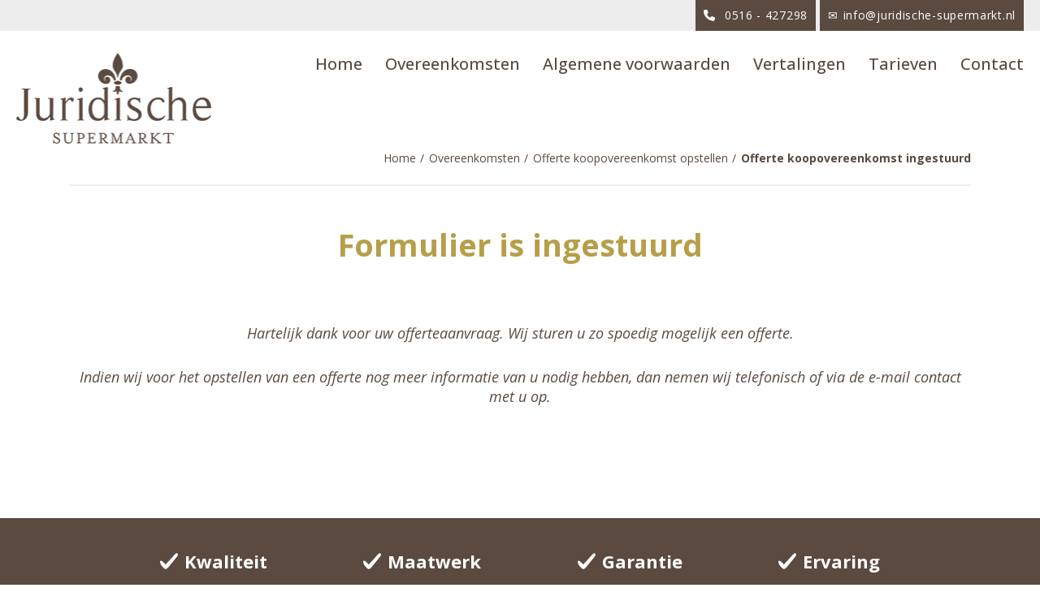

--- FILE ---
content_type: text/html; charset=UTF-8
request_url: https://www.juridische-supermarkt.nl/koopovereenkomst-ingestuurd/
body_size: 7874
content:
<!DOCTYPE html>
<html lang="nl-NL">
<link rel="stylesheet" href="https://cdnjs.cloudflare.com/ajax/libs/font-awesome/6.0.0/css/all.min.css">
<!-- Hotjar Tracking Code for https://www.juridische-supermarkt.nl/ -->

<script>
    (function (h, o, t, j, a, r) {
        h.hj = h.hj || function () {
            (h.hj.q = h.hj.q || []).push(arguments)
        };
        h._hjSettings = {hjid: 1807758, hjsv: 6};
        a = o.getElementsByTagName('head')[0];
        r = o.createElement('script');
        r.async = 1;
        r.src = t + h._hjSettings.hjid + j + h._hjSettings.hjsv;
        a.appendChild(r);
    })(window, document, 'https://static.hotjar.com/c/hotjar-', '.js?sv=');
</script>

<head>
	        
	
    <meta name="viewport" content="width=device-width, initial-scale=1.0">
    <meta charset="UTF-8">
    <script type="text/javascript">
        var pathInfo = {
            base: 'https://www.juridische-supermarkt.nl/wp-content/themes/juridischesuperm/',
            css: 'css/',
            js: 'js/',
            swf: 'swf/',
        };
    </script>
	<meta name='robots' content='index, follow, max-image-preview:large, max-snippet:-1, max-video-preview:-1' />

<!-- Google Tag Manager for WordPress by gtm4wp.com -->
<script data-cfasync="false" data-pagespeed-no-defer>
	var gtm4wp_datalayer_name = "dataLayer";
	var dataLayer = dataLayer || [];
</script>
<!-- End Google Tag Manager for WordPress by gtm4wp.com -->
	<!-- This site is optimized with the Yoast SEO plugin v26.6 - https://yoast.com/wordpress/plugins/seo/ -->
	<title>Offerte koopovereenkomst ingestuurd - Juridische Supermarkt</title>
	<link rel="canonical" href="https://www.juridische-supermarkt.nl/koopovereenkomst-ingestuurd/" />
	<meta property="og:locale" content="nl_NL" />
	<meta property="og:type" content="article" />
	<meta property="og:title" content="Offerte koopovereenkomst ingestuurd - Juridische Supermarkt" />
	<meta property="og:url" content="https://www.juridische-supermarkt.nl/koopovereenkomst-ingestuurd/" />
	<meta property="og:site_name" content="Juridische Supermarkt" />
	<meta property="article:modified_time" content="2020-09-28T16:04:31+00:00" />
	<meta name="twitter:card" content="summary_large_image" />
	<script type="application/ld+json" class="yoast-schema-graph">{"@context":"https://schema.org","@graph":[{"@type":"WebPage","@id":"https://www.juridische-supermarkt.nl/koopovereenkomst-ingestuurd/","url":"https://www.juridische-supermarkt.nl/koopovereenkomst-ingestuurd/","name":"Offerte koopovereenkomst ingestuurd - Juridische Supermarkt","isPartOf":{"@id":"https://www.juridische-supermarkt.nl/#website"},"datePublished":"2020-09-28T15:54:46+00:00","dateModified":"2020-09-28T16:04:31+00:00","breadcrumb":{"@id":"https://www.juridische-supermarkt.nl/koopovereenkomst-ingestuurd/#breadcrumb"},"inLanguage":"nl-NL","potentialAction":[{"@type":"ReadAction","target":["https://www.juridische-supermarkt.nl/koopovereenkomst-ingestuurd/"]}]},{"@type":"BreadcrumbList","@id":"https://www.juridische-supermarkt.nl/koopovereenkomst-ingestuurd/#breadcrumb","itemListElement":[{"@type":"ListItem","position":1,"name":"Home","item":"https://www.juridische-supermarkt.nl/"},{"@type":"ListItem","position":2,"name":"Overeenkomsten","item":"https://www.juridische-supermarkt.nl/archive-overeenkomsten/"},{"@type":"ListItem","position":3,"name":"Offerte koopovereenkomst opstellen","item":"https://www.juridische-supermarkt.nl/offerte-koopovereenkomst-opstellen/"},{"@type":"ListItem","position":4,"name":"Offerte koopovereenkomst ingestuurd"}]},{"@type":"WebSite","@id":"https://www.juridische-supermarkt.nl/#website","url":"https://www.juridische-supermarkt.nl/","name":"Juridische Supermarkt","description":"Specialist in contracten &amp; voorwaarden","publisher":{"@id":"https://www.juridische-supermarkt.nl/#organization"},"potentialAction":[{"@type":"SearchAction","target":{"@type":"EntryPoint","urlTemplate":"https://www.juridische-supermarkt.nl/?s={search_term_string}"},"query-input":{"@type":"PropertyValueSpecification","valueRequired":true,"valueName":"search_term_string"}}],"inLanguage":"nl-NL"},{"@type":"Organization","@id":"https://www.juridische-supermarkt.nl/#organization","name":"Juridische Supermarkt","url":"https://www.juridische-supermarkt.nl/","logo":{"@type":"ImageObject","inLanguage":"nl-NL","@id":"https://www.juridische-supermarkt.nl/#/schema/logo/image/","url":"https://www.juridische-supermarkt.nl/wp-content/uploads/2019/08/cadac77a9a1af3875cd2d289d9f876cd-Logo_juridischesupermarkt.png","contentUrl":"https://www.juridische-supermarkt.nl/wp-content/uploads/2019/08/cadac77a9a1af3875cd2d289d9f876cd-Logo_juridischesupermarkt.png","width":241,"height":112,"caption":"Juridische Supermarkt"},"image":{"@id":"https://www.juridische-supermarkt.nl/#/schema/logo/image/"}}]}</script>
	<!-- / Yoast SEO plugin. -->


<link rel='dns-prefetch' href='//www.juridische-supermarkt.nl' />
<link rel='dns-prefetch' href='//www.formstack.com' />
<link rel='dns-prefetch' href='//fonts.googleapis.com' />
<link rel="alternate" type="application/rss+xml" title="Juridische Supermarkt &raquo; feed" href="https://www.juridische-supermarkt.nl/feed/" />
<link rel="alternate" type="application/rss+xml" title="Juridische Supermarkt &raquo; reacties feed" href="https://www.juridische-supermarkt.nl/comments/feed/" />
<link rel="alternate" title="oEmbed (JSON)" type="application/json+oembed" href="https://www.juridische-supermarkt.nl/wp-json/oembed/1.0/embed?url=https%3A%2F%2Fwww.juridische-supermarkt.nl%2Fkoopovereenkomst-ingestuurd%2F" />
<link rel="alternate" title="oEmbed (XML)" type="text/xml+oembed" href="https://www.juridische-supermarkt.nl/wp-json/oembed/1.0/embed?url=https%3A%2F%2Fwww.juridische-supermarkt.nl%2Fkoopovereenkomst-ingestuurd%2F&#038;format=xml" />
<style id='wp-img-auto-sizes-contain-inline-css' type='text/css'>
img:is([sizes=auto i],[sizes^="auto," i]){contain-intrinsic-size:3000px 1500px}
/*# sourceURL=wp-img-auto-sizes-contain-inline-css */
</style>
<style id='wp-emoji-styles-inline-css' type='text/css'>

	img.wp-smiley, img.emoji {
		display: inline !important;
		border: none !important;
		box-shadow: none !important;
		height: 1em !important;
		width: 1em !important;
		margin: 0 0.07em !important;
		vertical-align: -0.1em !important;
		background: none !important;
		padding: 0 !important;
	}
/*# sourceURL=wp-emoji-styles-inline-css */
</style>
<link rel='stylesheet' id='formstack-css-css' href='//www.formstack.com/forms/css/2/wordpress-post.css?ver=dc3275143b50808e8324af9c63bf72bb' type='text/css' media='all' />
<link rel='stylesheet' id='base-style-css' href='https://www.juridische-supermarkt.nl/wp-content/themes/juridischesuperm/style.css?ver=dc3275143b50808e8324af9c63bf72bb' type='text/css' media='all' />
<link rel='stylesheet' id='montserrat-css' href='https://fonts.googleapis.com/css2?family=Montserrat%3Aital%2Cwght%400%2C100%3B0%2C200%3B0%2C300%3B0%2C400%3B0%2C500%3B0%2C600%3B0%2C700%3B0%2C800%3B0%2C900%3B1%2C100%3B1%2C200%3B1%2C300%3B1%2C400%3B1%2C500%3B1%2C600%3B1%2C700%3B1%2C800%3B1%2C900&#038;display=swap&#038;ver=dc3275143b50808e8324af9c63bf72bb' type='text/css' media='all' />
<link rel='stylesheet' id='base-theme-css' href='https://www.juridische-supermarkt.nl/wp-content/themes/juridischesuperm/theme.css?ver=dc3275143b50808e8324af9c63bf72bb' type='text/css' media='all' />
<script type="text/javascript" src="https://www.juridische-supermarkt.nl/wp-includes/js/jquery/jquery.min.js?ver=3.7.1" id="jquery-core-js"></script>
<script type="text/javascript" src="https://www.juridische-supermarkt.nl/wp-includes/js/jquery/jquery-migrate.min.js?ver=3.4.1" id="jquery-migrate-js"></script>
<script></script><link rel="https://api.w.org/" href="https://www.juridische-supermarkt.nl/wp-json/" /><link rel="alternate" title="JSON" type="application/json" href="https://www.juridische-supermarkt.nl/wp-json/wp/v2/pages/10858" /><link rel="EditURI" type="application/rsd+xml" title="RSD" href="https://www.juridische-supermarkt.nl/xmlrpc.php?rsd" />
<link rel='shortlink' href='https://www.juridische-supermarkt.nl/?p=10858' />

<!-- Google Tag Manager for WordPress by gtm4wp.com -->
<!-- GTM Container placement set to footer -->
<script data-cfasync="false" data-pagespeed-no-defer type="text/javascript">
	var dataLayer_content = {"pagePostType":"page","pagePostType2":"single-page","pagePostAuthor":"admin"};
	dataLayer.push( dataLayer_content );
</script>
<script data-cfasync="false" data-pagespeed-no-defer type="text/javascript">
(function(w,d,s,l,i){w[l]=w[l]||[];w[l].push({'gtm.start':
new Date().getTime(),event:'gtm.js'});var f=d.getElementsByTagName(s)[0],
j=d.createElement(s),dl=l!='dataLayer'?'&l='+l:'';j.async=true;j.src=
'//www.googletagmanager.com/gtm.js?id='+i+dl;f.parentNode.insertBefore(j,f);
})(window,document,'script','dataLayer','GTM-N7TGMKH');
</script>
<!-- End Google Tag Manager for WordPress by gtm4wp.com --><style type="text/css">.recentcomments a{display:inline !important;padding:0 !important;margin:0 !important;}</style><meta name="generator" content="Powered by WPBakery Page Builder - drag and drop page builder for WordPress."/>
<link rel="icon" href="https://www.juridische-supermarkt.nl/wp-content/uploads/2019/07/icon-decor.png" sizes="32x32" />
<link rel="icon" href="https://www.juridische-supermarkt.nl/wp-content/uploads/2019/07/icon-decor.png" sizes="192x192" />
<link rel="apple-touch-icon" href="https://www.juridische-supermarkt.nl/wp-content/uploads/2019/07/icon-decor.png" />
<meta name="msapplication-TileImage" content="https://www.juridische-supermarkt.nl/wp-content/uploads/2019/07/icon-decor.png" />
		<style type="text/css" id="wp-custom-css">
			
/*Additional styles for all forms*/
.fsFileUploadButton {
	border-radius: 3px!important;
	margin-right: 5px;
	margin-top: 10px;
}

.gieHAX {
	font-size: 14px!important;
	margin-left: 10px;
	margin-bottom: -10px;
}

.fSunAj:only-child {
	margin: 0!important;
	margin-top: 50px!important;
}
/*END Additional styles for all forms*/

ul li:last-child{
	margin-bottom:20px;
}



@media screen and (max-width: 767px) {.breadcrumbs-holder{visibility:hidden}}

h1 {
	margin: 0 0 20px;
}

.content-section {
    padding: 50px 0 0px;
    border-top: 2px solid #ededed;
    z-index: 11;
    position: relative;
}

p {
	overflow-wrap: break-word;
    word-wrap: break-word;
    -webkit-hyphens: auto;
    -ms-hyphens: auto;
    -moz-hyphens: auto;
    hyphens: auto;
}

.has-text-align-left {
    text-align: left;
    margin-left: -3%;
}

		</style>
		<noscript><style> .wpb_animate_when_almost_visible { opacity: 1; }</style></noscript></head>
<body class="wp-singular page-template page-template-pages page-template-template-blocks page-template-pagestemplate-blocks-php page page-id-10858 page-child parent-pageid-10848 wp-custom-logo wp-theme-juridischesuperm wpb-js-composer js-comp-ver-8.6.1 vc_responsive">
<div id="wrapper">
    <header id="header">
		            <div class="top-row">
                <div class="container">
					                        <a href="tel:+31516427298"  " class="header-link tel icon-white">
                        <span>0516 - 427298</span></a>
										                        <a href="mailto:info@juridische-supermarkt.nl"                            class="header-link mailto icon-white"><span>i&#110;f&#111;&#64;&#106;&#117;&#114;&#105;di&#115;c&#104;&#101;-supe&#114;m&#97;rk&#116;.&#110;&#108;</span></a>
					                </div>
            </div>
		        <div class="header-holder">
            <div class="container">
				                    <strong class="logo" itemscope itemtype="http://schema.org/Brand">
						<a href="https://www.juridische-supermarkt.nl/" class="custom-logo-link" rel="home"><img width="241" height="112" src="https://www.juridische-supermarkt.nl/wp-content/uploads/2019/08/cadac77a9a1af3875cd2d289d9f876cd-Logo_juridischesupermarkt.png" class="custom-logo" alt="Juridische Supermarkt" decoding="async" /></a>                    </strong>
				                <div class="holder">
                    <div class="nav-drop">
                        <nav class="nav-bar">
							<ul id="menu-header-menu" class="main-menu"><li id="menu-item-26" class="menu-item menu-item-type-post_type menu-item-object-page menu-item-home menu-item-26"><a href="https://www.juridische-supermarkt.nl/">Home</a></li>
<li id="menu-item-798" class="menu-item menu-item-type-custom menu-item-object-custom menu-item-has-children menu-item-798"><a href="/overeenkomsten/overeenkomst-opstellen/">Overeenkomsten</a>
<div class="drop"><ul>
	<li id="menu-item-11420" class="menu-item menu-item-type-custom menu-item-object-custom menu-item-11420"><a href="http://www.juridische-supermarkt.nl/overeenkomsten/overeenkomst-opstellen/">Overeenkomst opstellen</a></li>
	<li id="menu-item-11422" class="menu-item menu-item-type-post_type menu-item-object-page menu-item-11422"><a href="https://www.juridische-supermarkt.nl/overeenkomst-aanpassen/">Overeenkomst aanpassen</a></li>
	<li id="menu-item-11423" class="menu-item menu-item-type-post_type menu-item-object-page menu-item-11423"><a href="https://www.juridische-supermarkt.nl/overeenkomst-controleren/">Overeenkomst controleren</a></li>
</ul></div>
</li>
<li id="menu-item-476" class="menu-item menu-item-type-post_type menu-item-object-page menu-item-has-children menu-item-476"><a href="https://www.juridische-supermarkt.nl/algemene-voorwaarden/algemene-voorwaarden-opstellen/">Algemene voorwaarden</a>
<div class="drop"><ul>
	<li id="menu-item-11424" class="menu-item menu-item-type-post_type menu-item-object-page menu-item-11424"><a href="https://www.juridische-supermarkt.nl/algemene-voorwaarden/algemene-voorwaarden-opstellen/">Algemene voorwaarden opstellen</a></li>
	<li id="menu-item-11425" class="menu-item menu-item-type-custom menu-item-object-custom menu-item-11425"><a href="http://www.juridische-supermarkt.nl/algemene-voorwaarden-aanpassen">Algemene voorwaarden aanpassen</a></li>
	<li id="menu-item-11426" class="menu-item menu-item-type-custom menu-item-object-custom menu-item-11426"><a href="http://www.juridische-supermarkt.nl/algemene-voorwaarden/algemene-voorwaarden-controleren/">Algemene voorwaarden controleren</a></li>
</ul></div>
</li>
<li id="menu-item-7334" class="menu-item menu-item-type-post_type menu-item-object-page menu-item-7334"><a href="https://www.juridische-supermarkt.nl/vertalingen/">Vertalingen</a></li>
<li id="menu-item-32" class="menu-item menu-item-type-post_type menu-item-object-page menu-item-has-children menu-item-32"><a href="https://www.juridische-supermarkt.nl/tarieven/">Tarieven</a>
<div class="drop"><ul>
	<li id="menu-item-4694" class="menu-item menu-item-type-post_type menu-item-object-page menu-item-4694"><a href="https://www.juridische-supermarkt.nl/tarieven/">Tarievenlijst</a></li>
	<li id="menu-item-1280" class="menu-item menu-item-type-post_type menu-item-object-page menu-item-1280"><a href="https://www.juridische-supermarkt.nl/offerte-aanvragen/">Offerte aanvragen</a></li>
	<li id="menu-item-1279" class="menu-item menu-item-type-post_type menu-item-object-page menu-item-1279"><a href="https://www.juridische-supermarkt.nl/werkwijze/">Werkwijze</a></li>
</ul></div>
</li>
<li id="menu-item-27" class="menu-item menu-item-type-post_type menu-item-object-page menu-item-has-children menu-item-27"><a href="https://www.juridische-supermarkt.nl/contact/">Contact</a>
<div class="drop"><ul>
	<li id="menu-item-4695" class="menu-item menu-item-type-post_type menu-item-object-page menu-item-4695"><a href="https://www.juridische-supermarkt.nl/contact/">Contactgegevens</a></li>
	<li id="menu-item-1305" class="menu-item menu-item-type-post_type menu-item-object-page menu-item-1305"><a href="https://www.juridische-supermarkt.nl/over-ons/">Over ons</a></li>
	<li id="menu-item-2131" class="menu-item menu-item-type-post_type menu-item-object-page menu-item-2131"><a href="https://www.juridische-supermarkt.nl/mirjam-geuze/">mr. Mirjam Geuze</a></li>
	<li id="menu-item-4151" class="menu-item menu-item-type-post_type menu-item-object-page menu-item-4151"><a href="https://www.juridische-supermarkt.nl/mr-sonja-stam/">mr. Sonja Stam</a></li>
</ul></div>
</li>
</ul>                        </nav>
                    </div>
                    <a href="#" class="nav-open-btn nav-opener"><span></span></a>
                </div>
            </div>
        </div>
    </header>
    <main id="main">
        <div class="breadcrumbs-holder">
            <div class="container">
                <ul class="breadcrumbs" typeof="BreadcrumbList" vocab-de="http://schema.org/">
					<!-- Breadcrumb NavXT 7.5.0 -->
<li><a property="item" typeof="WebPage" href="https://www.juridische-supermarkt.nl" class="home" ><span property="name">Home</span></a><meta property="position" content="1"></li><li><a property="item" typeof="WebPage" href="https://www.juridische-supermarkt.nl/overeenkomsten/overeenkomst-opstellen" class="post post-page" ><span property="name">Overeenkomsten</span></a><meta property="position" content="2"></li><li><a property="item" typeof="WebPage" href="https://www.juridische-supermarkt.nl/offerte-koopovereenkomst-opstellen/" class="post post-page" ><span property="name">Offerte koopovereenkomst opstellen</span></a><meta property="position" content="3"></li><li class="post post-page current-item">Offerte koopovereenkomst ingestuurd</li>                </ul>
            </div>
        </div>		<div class="container ">
		<div class="content-section">
			<h1 style="text-align: center;">Formulier is ingestuurd</h1>
<p>&nbsp;</p>
<p style="text-align: center;"><em>Hartelijk dank voor uw offerteaanvraag. Wij sturen u zo spoedig mogelijk een offerte.</em></p>
<p style="text-align: center;"><em>Indien wij voor het opstellen van een offerte nog meer informatie van u nodig hebben, dan nemen wij telefonisch of via de e-mail contact met u op.</em></p>
<p>&nbsp;</p>
<p>&nbsp;</p>
		</div>
	</div>
	

	<div class="benefits-line ">
		<div class="container">
			<ul class="benefits-list">
									<li>Kwaliteit</li>
									<li>Maatwerk</li>
									<li>Garantie</li>
									<li>Ervaring</li>
							</ul>
		</div>
	</div>
	<footer id="footer">
    <div class="footer-bg">
    </div>
    <div class="container">
        <div class="footer-wrap">
                <div class="column">
                    <h4>Diensten</h4><ul id="menu-footer-left" class="footer-menu"><li id="menu-item-3024" class="menu-item menu-item-type-custom menu-item-object-custom menu-item-3024"><a href="https://www.juridische-supermarkt.nl/overeenkomsten/overeenkomst-opstellen/">Overeenkomsten</a></li>
<li id="menu-item-61" class="menu-item menu-item-type-post_type menu-item-object-page menu-item-61"><a href="https://www.juridische-supermarkt.nl/algemene-voorwaarden/algemene-voorwaarden-opstellen/">Algemene voorwaarden</a></li>
<li id="menu-item-1309" class="menu-item menu-item-type-post_type menu-item-object-page menu-item-1309"><a href="https://www.juridische-supermarkt.nl/vertalingen/">Vertalingen</a></li>
<li id="menu-item-1308" class="menu-item menu-item-type-post_type menu-item-object-page menu-item-1308"><a href="https://www.juridische-supermarkt.nl/blog/">Blog</a></li>
</ul>                </div>
                <div class="column">
                    <h4>Contactgegevens</h4>
                    <ul class="footer-contactgegevens">
                        <li>Juridische Supermarkt</li>
                        <li>Moskoureed 1</li>
                        <li>8435 TH Donkerbroek</li>
                        <li><a class="footer-tel" href="tel:+31516427298"><span>0516 - 427298</span></a></li>
                        <li><a class="footer-wa" href="https://wa.me/31615292397" target="_blank">/ <i class="fa-brands fa-whatsapp"></i><span>06 - 15 29 23 97</span></a></li>
                        <li><a class="footer-mailto" href="mailto:info@juridische-supermarkt.nl"><span>info@juridische-supermarkt.nl</span></a></li>
                    </ul>
                </div>
                <div class="footer-img">
                    <img src="/wp-content/uploads/2022/03/Foto_JuridischeSupermarkt.png" alt="Footerfoto">
                    <span class="footer-foto-text">mr Mirjam Geuze & mr Sonja Stam</span>
                </div>
        </div>
        <div class="footer-wrap">
                <div class="column">
                    <h4>Rechtsgebieden</h4><ul id="menu-footer-middle" class="footer-menu"><li id="menu-item-4167" class="menu-item menu-item-type-post_type menu-item-object-page menu-item-4167"><a href="https://www.juridische-supermarkt.nl/arbeidsrecht-specialist/">Arbeidsrecht</a></li>
<li id="menu-item-1320" class="menu-item menu-item-type-post_type menu-item-object-page menu-item-1320"><a href="https://www.juridische-supermarkt.nl/contracten-en-voorwaarden-specialist/">Contracten &#038; voorwaarden</a></li>
<li id="menu-item-68" class="menu-item menu-item-type-post_type menu-item-object-page menu-item-68"><a href="https://www.juridische-supermarkt.nl/e-commerce-specialist/">E-commerce</a></li>
<li id="menu-item-67" class="menu-item menu-item-type-post_type menu-item-object-page menu-item-67"><a href="https://www.juridische-supermarkt.nl/handelsrecht-specialist/">Handelsrecht</a></li>
<li id="menu-item-66" class="menu-item menu-item-type-post_type menu-item-object-page menu-item-66"><a href="https://www.juridische-supermarkt.nl/huurrecht-specialist/">Huurrecht</a></li>
<li id="menu-item-65" class="menu-item menu-item-type-post_type menu-item-object-page menu-item-65"><a href="https://www.juridische-supermarkt.nl/ict-recht-specialist/">ICT-recht</a></li>
<li id="menu-item-4920" class="menu-item menu-item-type-post_type menu-item-object-page menu-item-4920"><a href="https://www.juridische-supermarkt.nl/intellectueel-eigendomsrecht-specialist/">Intellectueel eigendomsrecht</a></li>
<li id="menu-item-4168" class="menu-item menu-item-type-post_type menu-item-object-page menu-item-4168"><a href="https://www.juridische-supermarkt.nl/privacy-avg-specialist/">Privacy &#038; AVG</a></li>
</ul>                </div>
                <div class="column">
                    <h4>Bedrijfsinformatie</h4><ul id="menu-footer-right" class="footer-menu"><li id="menu-item-11061" class="menu-item menu-item-type-post_type menu-item-object-page menu-item-11061"><a href="https://www.juridische-supermarkt.nl/faq-algemene-voorwaarden-opstellen/">FAQ algemene voorwaarden opstellen</a></li>
<li id="menu-item-71" class="menu-item menu-item-type-post_type menu-item-object-page menu-item-71"><a href="https://www.juridische-supermarkt.nl/contact/">Contact</a></li>
<li id="menu-item-1306" class="menu-item menu-item-type-post_type menu-item-object-page menu-item-1306"><a href="https://www.juridische-supermarkt.nl/over-ons/">Over ons</a></li>
<li id="menu-item-2132" class="menu-item menu-item-type-post_type menu-item-object-page menu-item-2132"><a href="https://www.juridische-supermarkt.nl/mirjam-geuze/">mr. Mirjam Geuze</a></li>
<li id="menu-item-4166" class="menu-item menu-item-type-post_type menu-item-object-page menu-item-4166"><a href="https://www.juridische-supermarkt.nl/mr-sonja-stam/">mr. Sonja Stam</a></li>
<li id="menu-item-1307" class="menu-item menu-item-type-post_type menu-item-object-page menu-item-1307"><a href="https://www.juridische-supermarkt.nl/werkwijze/">Werkwijze</a></li>
<li id="menu-item-9574" class="menu-item menu-item-type-post_type menu-item-object-page menu-item-9574"><a href="https://www.juridische-supermarkt.nl/partners/">Partners</a></li>
</ul>                </div>
        </div>
    </div>
</footer>
<div id="bottom-bar">
    <div class="container">
        <a class="bottom-bar-first" href="https://www.juridische-supermarkt.nl/algemene-voorwaarden-juridische-supermarkt"><span>Algemene voorwaarden</span></a>
        <a href="https://www.juridische-supermarkt.nl/ons-privacy-beleid."><span>Privacy beleid</span></a>
    </div>
</div>

		</main>
	</div>
	<script type="speculationrules">
{"prefetch":[{"source":"document","where":{"and":[{"href_matches":"/*"},{"not":{"href_matches":["/wp-*.php","/wp-admin/*","/wp-content/uploads/*","/wp-content/*","/wp-content/plugins/*","/wp-content/themes/juridischesuperm/*","/*\\?(.+)"]}},{"not":{"selector_matches":"a[rel~=\"nofollow\"]"}},{"not":{"selector_matches":".no-prefetch, .no-prefetch a"}}]},"eagerness":"conservative"}]}
</script>

<!-- GTM Container placement set to footer -->
<!-- Google Tag Manager (noscript) -->
				<noscript><iframe src="https://www.googletagmanager.com/ns.html?id=GTM-N7TGMKH" height="0" width="0" style="display:none;visibility:hidden" aria-hidden="true"></iframe></noscript>
<!-- End Google Tag Manager (noscript) --><script type="text/javascript" src="https://www.juridische-supermarkt.nl/wp-content/plugins/duracelltomi-google-tag-manager/dist/js/gtm4wp-form-move-tracker.js?ver=1.22.3" id="gtm4wp-form-move-tracker-js"></script>
<script type="text/javascript" src="https://www.juridische-supermarkt.nl/wp-content/themes/juridischesuperm/js/jquery.main.js?ver=dc3275143b50808e8324af9c63bf72bb" id="base-script-js"></script>
<script type="text/javascript" src="https://www.juridische-supermarkt.nl/wp-content/themes/juridischesuperm/js/nav.js?ver=dc3275143b50808e8324af9c63bf72bb" id="nav-script-js"></script>
<script id="wp-emoji-settings" type="application/json">
{"baseUrl":"https://s.w.org/images/core/emoji/17.0.2/72x72/","ext":".png","svgUrl":"https://s.w.org/images/core/emoji/17.0.2/svg/","svgExt":".svg","source":{"concatemoji":"https://www.juridische-supermarkt.nl/wp-includes/js/wp-emoji-release.min.js?ver=dc3275143b50808e8324af9c63bf72bb"}}
</script>
<script type="module">
/* <![CDATA[ */
/*! This file is auto-generated */
const a=JSON.parse(document.getElementById("wp-emoji-settings").textContent),o=(window._wpemojiSettings=a,"wpEmojiSettingsSupports"),s=["flag","emoji"];function i(e){try{var t={supportTests:e,timestamp:(new Date).valueOf()};sessionStorage.setItem(o,JSON.stringify(t))}catch(e){}}function c(e,t,n){e.clearRect(0,0,e.canvas.width,e.canvas.height),e.fillText(t,0,0);t=new Uint32Array(e.getImageData(0,0,e.canvas.width,e.canvas.height).data);e.clearRect(0,0,e.canvas.width,e.canvas.height),e.fillText(n,0,0);const a=new Uint32Array(e.getImageData(0,0,e.canvas.width,e.canvas.height).data);return t.every((e,t)=>e===a[t])}function p(e,t){e.clearRect(0,0,e.canvas.width,e.canvas.height),e.fillText(t,0,0);var n=e.getImageData(16,16,1,1);for(let e=0;e<n.data.length;e++)if(0!==n.data[e])return!1;return!0}function u(e,t,n,a){switch(t){case"flag":return n(e,"\ud83c\udff3\ufe0f\u200d\u26a7\ufe0f","\ud83c\udff3\ufe0f\u200b\u26a7\ufe0f")?!1:!n(e,"\ud83c\udde8\ud83c\uddf6","\ud83c\udde8\u200b\ud83c\uddf6")&&!n(e,"\ud83c\udff4\udb40\udc67\udb40\udc62\udb40\udc65\udb40\udc6e\udb40\udc67\udb40\udc7f","\ud83c\udff4\u200b\udb40\udc67\u200b\udb40\udc62\u200b\udb40\udc65\u200b\udb40\udc6e\u200b\udb40\udc67\u200b\udb40\udc7f");case"emoji":return!a(e,"\ud83e\u1fac8")}return!1}function f(e,t,n,a){let r;const o=(r="undefined"!=typeof WorkerGlobalScope&&self instanceof WorkerGlobalScope?new OffscreenCanvas(300,150):document.createElement("canvas")).getContext("2d",{willReadFrequently:!0}),s=(o.textBaseline="top",o.font="600 32px Arial",{});return e.forEach(e=>{s[e]=t(o,e,n,a)}),s}function r(e){var t=document.createElement("script");t.src=e,t.defer=!0,document.head.appendChild(t)}a.supports={everything:!0,everythingExceptFlag:!0},new Promise(t=>{let n=function(){try{var e=JSON.parse(sessionStorage.getItem(o));if("object"==typeof e&&"number"==typeof e.timestamp&&(new Date).valueOf()<e.timestamp+604800&&"object"==typeof e.supportTests)return e.supportTests}catch(e){}return null}();if(!n){if("undefined"!=typeof Worker&&"undefined"!=typeof OffscreenCanvas&&"undefined"!=typeof URL&&URL.createObjectURL&&"undefined"!=typeof Blob)try{var e="postMessage("+f.toString()+"("+[JSON.stringify(s),u.toString(),c.toString(),p.toString()].join(",")+"));",a=new Blob([e],{type:"text/javascript"});const r=new Worker(URL.createObjectURL(a),{name:"wpTestEmojiSupports"});return void(r.onmessage=e=>{i(n=e.data),r.terminate(),t(n)})}catch(e){}i(n=f(s,u,c,p))}t(n)}).then(e=>{for(const n in e)a.supports[n]=e[n],a.supports.everything=a.supports.everything&&a.supports[n],"flag"!==n&&(a.supports.everythingExceptFlag=a.supports.everythingExceptFlag&&a.supports[n]);var t;a.supports.everythingExceptFlag=a.supports.everythingExceptFlag&&!a.supports.flag,a.supports.everything||((t=a.source||{}).concatemoji?r(t.concatemoji):t.wpemoji&&t.twemoji&&(r(t.twemoji),r(t.wpemoji)))});
//# sourceURL=https://www.juridische-supermarkt.nl/wp-includes/js/wp-emoji-loader.min.js
/* ]]> */
</script>
<script></script></body>
</html>

--- FILE ---
content_type: text/css
request_url: https://www.juridische-supermarkt.nl/wp-content/themes/juridischesuperm/style.css?ver=dc3275143b50808e8324af9c63bf72bb
body_size: 11569
content:
@charset "UTF-8";
/*
Theme Name: Base
Author: Anonymous
Author URI:
Version: 1
Description: Base theme for Wordpress
License: GNU General Public License v2 or later
License URI: http://www.gnu.org/licenses/gpl-2.0.html
Text Domain: base
Tags: one-column, two-columns
Theme URI:
*/
/*! normalize.css v3.0.3 | MIT License | github.com/necolas/normalize.css */
/**
 * 1. Set default font family to sans-serif.
 * 2. Prevent iOS and IE text size adjust after device orientation change,
 *    without disabling user zoom.
 */
@import url("https://fonts.googleapis.com/css2?family=Open+Sans:ital,wght@0,300;0,400;0,500;0,600;0,700;0,800;1,300;1,400;1,500;1,600;1,700;1,800&display=swap");
html {
  -ms-text-size-adjust: 100%;
  /* 2 */
  -webkit-text-size-adjust: 100%;
  /* 2 */
}

/**
 * Remove default margin.
 */
body {
  margin: 0;
}

/* HTML5 display definitions
	 ========================================================================== */
/**
 * Correct `block` display not defined for any HTML5 element in IE 8/9.
 * Correct `block` display not defined for `details` or `summary` in IE 10/11
 * and Firefox.
 * Correct `block` display not defined for `main` in IE 11.
 */
article,
aside,
details,
figcaption,
figure,
footer,
header,
hgroup,
main,
menu,
nav,
section,
summary {
  display: block;
}

/**
 * 1. Correct `inline-block` display not defined in IE 8/9.
 * 2. Normalize vertical alignment of `progress` in Chrome, Firefox, and Opera.
 */
audio,
canvas,
progress,
video {
  display: inline-block;
  /* 1 */
  vertical-align: baseline;
  /* 2 */
}

/**
 * Prevent modern browsers from displaying `audio` without controls.
 * Remove excess height in iOS 5 devices.
 */
audio:not([controls]) {
  display: none;
  height: 0;
}

/**
 * Address `[hidden]` styling not present in IE 8/9/10.
 * Hide the `template` element in IE 8/9/10/11, Safari, and Firefox < 22.
 */
[hidden],
template {
  display: none;
}

/* Links
	 ========================================================================== */
/**
 * Remove the gray background color from active links in IE 10.
 */
a {
  background-color: transparent;
}

/**
 * Improve readability of focused elements when they are also in an
 * active/hover state.
 */
a:active,
a:hover {
  outline: 0;
}

/* Text-level semantics
	 ========================================================================== */
/**
 * Address styling not present in IE 8/9/10/11, Safari, and Chrome.
 */
abbr[title] {
  border-bottom: 1px dotted;
}

/**
 * Address style set to `bolder` in Firefox 4+, Safari, and Chrome.
 */
b,
strong {
  font-weight: bold;
}

/**
 * Address styling not present in Safari and Chrome.
 */
dfn {
  font-style: italic;
}

/**
 * Address variable `h1` font-size and margin within `section` and `article`
 * contexts in Firefox 4+, Safari, and Chrome.
 */
h1 {
  font-size: 2rem;
  margin: 0.67em 0;
  overflow-wrap: break-word;
  word-wrap: break-word;
  -webkit-hyphens: auto;
  -ms-hyphens: auto;
  -moz-hyphens: auto;
  hyphens: auto;
}

/**
 * Address styling not present in IE 8/9.
 */
mark {
  background: #ff0;
  color: #000;
}

/**
 * Address inconsistent and variable font size in all browsers.
 */
small {
  font-size: 80%;
}

/**
 * Prevent `sub` and `sup` affecting `line-height` in all browsers.
 */
sub,
sup {
  font-size: 75%;
  line-height: 0;
  position: relative;
  vertical-align: baseline;
}

sup {
  top: -0.5em;
}

sub {
  bottom: -0.25em;
}

/* Embedded content
	 ========================================================================== */
/**
 * Remove border when inside `a` element in IE 8/9/10.
 */
img {
  border: 0;
}

/**
 * Correct overflow not hidden in IE 9/10/11.
 */
svg:not(:root) {
  overflow: hidden;
}

/* Grouping content
	 ========================================================================== */
/**
 * Address margin not present in IE 8/9 and Safari.
 */
figure {
  margin: 1em 40px;
}

/**
 * Address differences between Firefox and other browsers.
 */
hr {
  box-sizing: content-box;
  height: 0;
}

/**
 * Contain overflow in all browsers.
 */
pre {
  overflow: auto;
}

/**
 * Address odd `em`-unit font size rendering in all browsers.
 */
code,
kbd,
pre,
samp {
  font-family: monospace, monospace;
  font-size: 1em;
}

/* Forms
	 ========================================================================== */
/**
 * Known limitation: by default, Chrome and Safari on OS X allow very limited
 * styling of `select`, unless a `border` property is set.
 */
/**
 * 1. Correct color not being inherited.
 *    Known issue: affects color of disabled elements.
 * 2. Correct font properties not being inherited.
 * 3. Address margins set differently in Firefox 4+, Safari, and Chrome.
 */
button,
input,
optgroup,
select,
textarea {
  color: inherit;
  /* 1 */
  font: inherit;
  /* 2 */
  margin: 0;
  /* 3 */
}

/**
 * Address `overflow` set to `hidden` in IE 8/9/10/11.
 */
button {
  overflow: visible;
}

/**
 * Address inconsistent `text-transform` inheritance for `button` and `select`.
 * All other form control elements do not inherit `text-transform` values.
 * Correct `button` style inheritance in Firefox, IE 8/9/10/11, and Opera.
 * Correct `select` style inheritance in Firefox.
 */
button,
select {
  text-transform: none;
}

/**
 * 1. Avoid the WebKit bug in Android 4.0.* where (2) destroys native `audio`
 *    and `video` controls.
 * 2. Correct inability to style clickable `input` types in iOS.
 * 3. Improve usability and consistency of cursor style between image-type
 *    `input` and others.
 */
button,
html input[type=button],
input[type=reset],
input[type=submit] {
  -webkit-appearance: button;
  /* 2 */
  cursor: pointer;
  /* 3 */
}

/**
 * Re-set default cursor for disabled elements.
 */
button[disabled],
html input[disabled] {
  cursor: default;
}

/**
 * Remove inner padding and border in Firefox 4+.
 */
button::-moz-focus-inner,
input::-moz-focus-inner {
  border: 0;
  padding: 0;
}

/**
 * Address Firefox 4+ setting `line-height` on `input` using `!important` in
 * the UA stylesheet.
 */
input {
  line-height: normal;
}

/**
 * It's recommended that you don't attempt to style these elements.
 * Firefox's implementation doesn't respect box-sizing, padding, or width.
 *
 * 1. Address box sizing set to `content-box` in IE 8/9/10.
 * 2. Remove excess padding in IE 8/9/10.
 */
input[type=checkbox],
input[type=radio] {
  box-sizing: border-box;
  /* 1 */
  padding: 0;
  /* 2 */
}

/**
 * Fix the cursor style for Chrome's increment/decrement buttons. For certain
 * `font-size` values of the `input`, it causes the cursor style of the
 * decrement button to change from `default` to `text`.
 */
input[type=number]::-webkit-inner-spin-button,
input[type=number]::-webkit-outer-spin-button {
  height: auto;
}

/**
 * 1. Address `appearance` set to `searchfield` in Safari and Chrome.
 * 2. Address `box-sizing` set to `border-box` in Safari and Chrome.
 */
input[type=search] {
  -webkit-appearance: textfield;
  /* 1 */
  box-sizing: content-box;
  /* 2 */
}

/**
 * Remove inner padding and search cancel button in Safari and Chrome on OS X.
 * Safari (but not Chrome) clips the cancel button when the search input has
 * padding (and `textfield` appearance).
 */
input[type=search]::-webkit-search-cancel-button,
input[type=search]::-webkit-search-decoration {
  -webkit-appearance: none;
}

/**
 * Define consistent border, margin, and padding.
 */
fieldset {
  border: 1px solid #c0c0c0;
  margin: 0 2px;
  padding: 0.35em 0.625em 0.75em;
}

/**
 * 1. Correct `color` not being inherited in IE 8/9/10/11.
 * 2. Remove padding so people aren't caught out if they zero out fieldsets.
 */
legend {
  border: 0;
  /* 1 */
  padding: 0;
  /* 2 */
}

/**
 * Remove default vertical scrollbar in IE 8/9/10/11.
 */
textarea {
  overflow: auto;
}

/**
 * Don't inherit the `font-weight` (applied by a rule above).
 * NOTE: the default cannot safely be changed in Chrome and Safari on OS X.
 */
optgroup {
  font-weight: bold;
}

/* Tables
	 ========================================================================== */
/**
 * Remove most spacing between table cells.
 */
table {
  border-collapse: collapse;
  border-spacing: 0;
}
@media (max-width: 768px) {
  table {
    table-layout: fixed;
  }
  table > tbody > tr > td {
    overflow-wrap: break-word;
  }
}

td,
th {
  padding: 0;
}

main ul:not([class]):not([id]),
.unstyled-list,
.breadcrumbs,
.main-menu,
.drop ul,
.footer-wrap .footer-menu,
.botom-line .footer-link,
.benefits-list {
  margin: 0;
  padding: 0;
  list-style: none;
}

.clearfix:after,
dl:after,
.widget:after,
.search-form:after,
.post-password-form p:after,
.navigation-single:after {
  content: "";
  display: block;
  clear: both;
}

.ellipsis {
  white-space: nowrap;
  /* 1 */
  text-overflow: ellipsis;
  /* 2 */
  overflow: hidden;
}

html {
  box-sizing: border-box;
}

*,
*:before,
*:after {
  box-sizing: inherit;
}

* {
  max-height: 1000000px;
  font-family: "Open Sans", sans-serif;
}

body {
  color: #5b4a40;
  background: #fff;
  min-width: 320px;
  -webkit-font-smoothing: antialiased;
  -moz-osx-font-smoothing: grayscale;
}

li {
  font-size: 1em;
}

.wp-block-image figcaption {
  margin-top: 0.5em;
  margin-bottom: 1em;
  font-size: 0.8em;
}

img {
  max-width: 100%;
  height: auto;
  vertical-align: top;
}

.gm-style img {
  max-width: none;
}

ul,
ol,
dl,
p,
h1,
h2,
h3,
h4,
h5,
h6,
address,
form,
table,
blockquote,
applet,
embed,
object,
iframe,
frameset {
  margin: 0 0 1.7em;
}

blockquote {
  border-left: 4px solid #6c6c6c;
  padding-left: 0.5em;
  margin-left: 1.7em;
}

th,
td {
  border: 1px solid #6c6c6c;
  padding: 0.5em;
  text-align: left;
  vertical-align: top;
}

th {
  text-align: center;
  vertical-align: middle;
}

ul,
ol {
  padding-left: 3em;
}

ul ul,
ul ol,
ol ul,
ol ol {
  padding-left: 3em;
  margin: 0;
}

ul {
  list-style-type: disc;
}

dl dt {
  float: left;
  clear: left;
  padding-right: 0.3em;
  font-weight: bold;
}

dl dd {
  overflow: hidden;
}

pre {
  max-width: 100%;
}

form,
fieldset {
  margin: 0;
  padding: 0;
  border-style: none;
}

input[type=text],
input[type=tel],
input[type=email],
input[type=search],
input[type=password],
textarea {
  -webkit-appearance: none;
  -webkit-border-radius: 0;
  box-sizing: border-box;
  background: #fff;
  border: 1px solid #e2e2e2 !important;
  border-radius: 2px;
  padding: 7px !important;
  font-size: 17px;
}

input[type=text]:focus,
input[type=tel]:focus,
input[type=email]:focus,
input[type=search]:focus,
input[type=password]:focus,
textarea:focus {
  border-color: #000;
}

input[type=text]::-webkit-input-placeholder,
input[type=tel]::-webkit-input-placeholder,
input[type=email]::-webkit-input-placeholder,
input[type=search]::-webkit-input-placeholder,
input[type=password]::-webkit-input-placeholder,
textarea::-webkit-input-placeholder {
  color: #6c6c6c;
}

input[type=text]::-moz-placeholder,
input[type=tel]::-moz-placeholder,
input[type=email]::-moz-placeholder,
input[type=search]::-moz-placeholder,
input[type=password]::-moz-placeholder,
textarea::-moz-placeholder {
  opacity: 1;
  color: #6c6c6c;
}

input[type=text]:-moz-placeholder,
input[type=tel]:-moz-placeholder,
input[type=email]:-moz-placeholder,
input[type=search]:-moz-placeholder,
input[type=password]:-moz-placeholder,
textarea:-moz-placeholder {
  color: #6c6c6c;
}

input[type=text]:-ms-input-placeholder,
input[type=tel]:-ms-input-placeholder,
input[type=email]:-ms-input-placeholder,
input[type=search]:-ms-input-placeholder,
input[type=password]:-ms-input-placeholder,
textarea:-ms-input-placeholder {
  color: #6c6c6c;
}

input[type=text].placeholder,
input[type=tel].placeholder,
input[type=email].placeholder,
input[type=search].placeholder,
input[type=password].placeholder,
textarea.placeholder {
  color: #6c6c6c;
}

select {
  -webkit-border-radius: 0;
}

textarea {
  resize: vertical;
  vertical-align: top;
}

button,
input[type=button],
input[type=reset],
input[type=file],
input[type=submit] {
  -webkit-appearance: none;
  -webkit-border-radius: 0;
  cursor: pointer;
}

.fsRowBody .fsLabel {
  margin-bottom: 6px;
}

.fsRowBody input[type=button], .fsSubmit input[type=submit] {
  background-color: #5B4A40;
  padding: 8px 12px !important;
  font-size: 80%;
  border: 0;
  color: white;
  border-radius: 2px !important;
}

.fsRowBody input[type=button]:hover, .fsSubmit input[type=submit]:hover {
  background: #796255;
  padding: 8px 12px !important;
  font-size: 80%;
  border: 0;
  color: #fff;
  border-radius: 2px !important;
}

.widget {
  margin-bottom: 1.7em;
}

.widget ul {
  padding-left: 2em;
}

.widget select {
  min-width: 150px;
}

.comment-form label {
  display: block;
  padding-bottom: 4px;
}

.comment-form textarea {
  overflow: auto;
  margin: 0;
  height: 120px;
  min-height: 120px;
}

.comment-form textarea,
.comment-form input[type=text] {
  margin: 0 4px 0 0;
  max-width: 300px;
  width: 100%;
}

.comment-form input[type=submit] {
  display: block;
  float: none;
}

.post-password-form label {
  display: block;
  margin-bottom: 4px;
}

.post-password-form input[type=password] {
  margin: 0 4px 0 0;
  max-width: 300px;
  width: 100%;
}

.search-form {
  margin-bottom: 15px;
}

.search-form input {
  float: left;
  height: 2em;
}

.search-form input[type=search] {
  margin: 0 4px 0 0;
  width: 150px;
}

.post-password-form input {
  float: left;
  height: 2em;
}

.post-password-form input[type=password] {
  width: 150px;
}

.comment-form input[type=submit],
.post-password-form input[type=submit],
.search-form input[type=submit] {
  background: #000;
  color: #fff;
  height: 2em;
  border: none;
  padding: 0 0.5em;
}

.comment-form input[type=submit]:hover,
.post-password-form input[type=submit]:hover,
.search-form input[type=submit]:hover {
  opacity: 0.8;
}

.commentlist {
  margin: 0 0 1.7em;
}

.commentlist .edit-link {
  margin: 0;
}

.commentlist .avatar-holder {
  float: left;
  margin: 0 1.7em 4px 0;
}

.commentlist-item .commentlist-item {
  padding: 0;
}

.comment,
.commentlist-holder {
  overflow: hidden;
}

.commentlist-item .commentlist-item,
.commentlist-item + .commentlist-item {
  padding-top: 1.7em;
}

.widget_calendar #next {
  text-align: right;
}

.gallery-item dt {
  float: none;
  padding: 0;
}

.navigation,
.navigation-comments {
  position: relative;
  vertical-align: middle;
  margin-bottom: 1.7em;
}

.navigation .screen-reader-text,
.navigation-comments .screen-reader-text {
  position: absolute;
  left: -99999px;
}

.navigation .page-numbers,
.navigation-comments .page-numbers {
  display: inline-block;
  vertical-align: middle;
  padding: 0 0.4em;
}

.navigation .next,
.navigation .prev,
.navigation-comments .next,
.navigation-comments .prev {
  display: inline-block;
  vertical-align: middle;
  max-width: 48%;
  background: #000;
  color: #fff;
  padding: 0.4em;
  text-decoration: none;
}

.navigation .next:hover,
.navigation .prev:hover,
.navigation-comments .next:hover,
.navigation-comments .prev:hover {
  opacity: 0.8;
}

.navigation-single {
  margin-bottom: 1.7em;
}

.navigation-single .next,
.navigation-single .prev {
  float: left;
  vertical-align: middle;
  max-width: 48%;
  background: #000;
  color: #fff;
  text-decoration: none;
}

.navigation-single .next:hover,
.navigation-single .prev:hover {
  opacity: 0.8;
}

.navigation-single .next a,
.navigation-single .prev a {
  color: inherit;
  text-decoration: none;
  padding: 0.4em;
  display: block;
}

.navigation-single .next {
  float: right;
}

.wp-caption {
  max-width: 100%;
  clear: both;
  border: 1px solid #6c6c6c;
  padding: 0.4em;
  margin-bottom: 1.7em;
}

.wp-caption img {
  margin: 0;
  vertical-align: top;
}

.wp-caption p {
  margin: 0.4em 0 0;
}

div.aligncenter {
  margin: 0 auto 1.7em;
}

img.aligncenter {
  display: block;
  margin: 0 auto;
}

.alignleft {
  float: left;
  margin: 0 1.7em 4px 0;
}

.alignright {
  float: right;
  margin: 0 0 4px 1.7em;
}

.mejs-container {
  margin-bottom: 1.7em;
}

.wp-caption-text,
.gallery,
.alignnone,
.gallery-caption,
.sticky,
.bypostauthor {
  height: auto;
}

#wp-calendar tbody td {
  text-align: center;
}

#wp-calendar td,
#wp-calendar th {
  border: 1px solid #6c6c6c;
}

h1,
.h1,
h2,
.h2,
h3,
.h3,
h4,
.h4,
h5,
.h5,
h6,
.h6,
.h {
  font-family: inherit;
  font-weight: bold;
  margin: 0 0 0.5em;
  color: inherit;
}

h1,
.h1 {
  font-size: 22px;
}

h2,
.h2 {
  font-size: 22px;
}

h3,
.h3 {
  font-size: 20px;
}

h4,
.h4 {
  font-size: 17px;
}

h5,
.h5 {
  font-size: 17px;
}

h6,
.h6 {
  font-size: 15px;
}

p {
  margin: 0 0 1em;
}

a {
  color: #5b4a40;
}

a:hover,
a:focus {
  text-decoration: none;
}

#wrapper {
  overflow: hidden;
  position: relative;
}

.container {
  max-width: 1150px;
  padding: 0 20px;
  margin: 0 auto;
}

a {
  -webkit-transition: color 0.3s ease-in-out;
  transition: color 0.3s ease-in-out;
  text-decoration: underline;
}

a:hover {
  color: #5B4A40;
  text-decoration: none;
}

.btn {
  -webkit-transition: color 0.3s ease-in-out, background 0.3s ease-in-out;
  transition: color 0.3s ease-in-out, background 0.3s ease-in-out;
  font-size: 16px;
  line-height: 1.66;
  text-decoration: none;
  margin: 0;
  color: #fff;
  background: #5B4A40;
  display: inline-block;
  vertical-align: top;
  outline: 0;
  position: relative;
  padding: 9px 34px 11px;
  letter-spacing: -1.2px;
}

.btn:hover {
  color: #fff;
  background: #796255;
}

h1,
.h1,
h2,
.h2,
h3,
.h3,
h4,
.h4 {
  display: block;
  margin: 0 0 20px;
  line-height: 1.2;
}

h1,
.h1 {
  overflow-wrap: break-word;
  width: 100%;
}

h2,
.h2 {
  font-weight: 400;
}

h4,
.h4 {
  margin: 0 0 8px;
}

.section-headings h1,
.section-headings .h1 {
  color: #B79E48;
  margin: 0 0 30px;
  text-align: center;
}

.section-headings h2,
.section-headings .h2 {
  margin: 0 0 70px;
}

main ul:not([class]):not([id]) li {
  padding: 0 0 0 13px;
  position: relative;
}

main ul:not([class]):not([id]) li:before {
  width: 4px;
  height: 4px;
  content: "";
  position: absolute;
  left: 0;
  top: 15px;
  -webkit-transform: translateY(-50%);
  -ms-transform: translateY(-50%);
  transform: translateY(-50%);
  border-radius: 50%;
  background-color: #5b4a40;
}

main ul:not([class]):not([id]) ul li {
  margin-left: 10px;
}

.unstyled-list {
  line-height: 1.33;
  margin: 0 0 30px;
}

.content-section {
  padding: 50px 0 80px;
  border-top: 2px solid #ededed;
  z-index: 11;
  position: relative;
}

p {
  margin: 0 0 30px;
}

.image-layout {
  display: -webkit-box;
  display: -ms-flexbox;
  display: flex;
  -ms-flex-wrap: wrap;
  flex-wrap: wrap;
  margin: 0 -20px;
}

.image-layout .column {
  margin: 0 0 20px;
  width: 100%;
  padding: 0 20px;
}

.image-layout img {
  width: 100%;
  height: auto;
}

.link-more {
  color: #B79E48;
  font-size: 18px;
  line-height: 1.1;
  text-decoration: none;
}

.link-more:hover {
  color: #796255;
}

.breadcrumbs {
  display: -webkit-box;
  display: -ms-flexbox;
  display: flex;
  -ms-flex-wrap: wrap;
  flex-wrap: wrap;
  -webkit-box-pack: end;
  -ms-flex-pack: end;
  justify-content: flex-end;
  font-size: 14px;
  line-height: 1.2;
  color: #5b4a40;
  margin: 0 -8px 4px;
}

.breadcrumbs li {
  padding: 0 8px;
  position: relative;
}

.breadcrumbs li:after {
  content: "/";
  top: 0;
  right: -2px;
  position: absolute;
  font-weight: 400 !important;
}

.breadcrumbs li.current-item {
  font-weight: 700;
}

.breadcrumbs li.current-item:after {
  display: none;
}

.breadcrumbs a {
  color: inherit;
  text-decoration: none;
}

.breadcrumbs a:hover {
  color: #5B4A40;
}

.navigation .next,
.navigation .prev,
.navigation-comments .next,
.navigation-comments .prev,
.navigation-single .next a,
.navigation-single .prev a,
.comment-form input[type=submit],
.post-password-form input[type=submit],
.search-form input[type=submit] {
  background: #5B4A40;
}

.navigation .next.hover,
.navigation .prev.hover,
.navigation-comments .next.hover,
.navigation-comments .prev.hover,
.navigation-single .next a.hover,
.navigation-single .prev a.hover,
.comment-form input[type=submit].hover,
.post-password-form input[type=submit].hover,
.search-form input[type=submit].hover {
  background: #796255;
  opacity: 1;
}

.navigation .next,
.navigation .prev,
.navigation-comments .next,
.navigation-comments .prev,
.navigation-single .next,
.navigation-single .prev {
  -webkit-transition: background 0.3s ease-in-out;
  transition: background 0.3s ease-in-out;
  background: #5B4A40;
}

.navigation .next:hover,
.navigation .prev:hover,
.navigation-comments .next:hover,
.navigation-comments .prev:hover,
.navigation-single .next:hover,
.navigation-single .prev:hover {
  background: #796255;
}

.navigation .next a,
.navigation .prev a,
.navigation-comments .next a,
.navigation-comments .prev a,
.navigation-single .next a,
.navigation-single .prev a {
  -webkit-transition: background 0.3s ease-in-out;
  transition: background 0.3s ease-in-out;
  background: #5B4A40;
}

.navigation .next a:hover,
.navigation .prev a:hover,
.navigation-comments .next a:hover,
.navigation-comments .prev a:hover,
.navigation-single .next a:hover,
.navigation-single .prev a:hover {
  background: #796255;
}

.comment-form input[type=submit],
.post-password-form input[type=submit],
.search-form input[type=submit] {
  -webkit-transition: background 0.3s ease-in-out;
  transition: background 0.3s ease-in-out;
  background: #5B4A40;
}

.comment-form input[type=submit]:hover,
.post-password-form input[type=submit]:hover,
.search-form input[type=submit]:hover {
  background: #796255;
}

.fsForm .fsCell {
  padding: 9px 0 !important;
}

.fsboxshadow .fsBody .fsForm {
  /*box-shadow: none !important;*/
  padding: 20px 30px;
}

.fsForm .fsSubmit {
  text-align: left !important;
  padding-left: 0 !important;
}

.fsForm .fsCell.fsValidationError {
  background-color: #fcc;
  padding: 11px !important;
  border-radius: 3px;
}

.resize-active *,
.resize-active *:before,
.resize-active *:after {
  -webkit-transition: none !important;
  transition: none !important;
}

#header {
  position: relative;
  background: #fff;
}

#header .container {
  max-width: 1324px;
}

#header .holder {
  width: calc(100% - 160px);
}

.header-holder.sticky {
  position: fixed;
  width: 100%;
  left: 0;
  top: 0;
  z-index: 100;
  border-top: 0;
  background-color: #fff;
  box-shadow: 4px 6px 36px rgba(0, 0, 0, 0.08);
}

.header-holder.sticky .container {
  padding-bottom: 27px;
  display: flex;
  align-content: center;
  justify-content: center;
}

.header-holder.sticky .container .holder .nav-drop {
  height: 100%;
}

.header-holder.sticky .container .holder .nav-drop .nav-bar {
  height: 100%;
}

.header-holder.sticky .container .holder .nav-drop .nav-bar ul.main-menu {
  height: 100%;
}

.header-holder.sticky img {
  width: 60%;
}

.header-holder > .container {
  display: -webkit-box;
  display: -ms-flexbox;
  display: flex;
  -ms-flex-wrap: wrap;
  flex-wrap: wrap;
  padding-top: 27px;
}

.logo {
  display: block;
  width: 160px;
  height: auto;
}

.logo img {
  width: 100%;
  height: auto;
  transition: width 0.5s;
}

.main-menu {
  font-size: 20px;
}

.main-menu > li {
  text-align: center;
  margin: 0 0 10px;
  position: relative;
}

.main-menu > li a {
  -webkit-transition: text-shadow 0.3s ease-in-out;
  transition: text-shadow 0.3s ease-in-out;
  text-decoration: none;
  font-weight: 500;
  color: #5b4a40;
}
.main-menu > li a:hover {
  color: #B79E48;
}

.main-menu > li a.hover {
  text-decoration: underline;
}

.main-menu > li.active > a {
  text-decoration: underline;
}

.main-menu > li:last-child .drop,
.main-menu > li:nth-last-child(2) .drop {
  right: 0;
  left: auto;
}

.drop {
  font-size: 16px;
  line-height: 1.2;
}

.drop a {
  text-decoration: none;
}

.drop ul li {
  margin: 0 0 6px;
}

.nav-drop {
  -webkit-transition: opacity 0.3s ease-in-out, visibility 0.3s ease-in-out;
  transition: opacity 0.3s ease-in-out, visibility 0.3s ease-in-out;
}

.top-row {
  background: #ededed;
}

header#header .top-row > .container {
  text-align: right;
}

.top-row .header-link {
  -webkit-transition: background 0.3s ease-in-out;
  transition: background 0.3s ease-in-out;
  background: #5B4A40;
  color: #fff;
  text-decoration: none;
  font-size: 12px;
  line-height: 1.2;
  padding: 8px 6px;
  display: inline-block;
  vertical-align: top;
}

.top-row .header-link:hover {
  background: #796255;
}

.top-row .header-link span {
  margin-left: 6px;
}

.nav-opener {
  width: 24px;
  height: 13px;
  -webkit-transition: background 0.3s ease-in-out;
  transition: background 0.3s ease-in-out;
  display: block;
  position: relative;
  z-index: 12;
  text-indent: -9999px;
}

.nav-opener:after,
.nav-opener:before,
.nav-opener span {
  -webkit-transition: background 0.3s ease-in-out, top 0.25s ease-in-out 0.3s, -webkit-transform 0.3s ease-in-out;
  transition: background 0.3s ease-in-out, top 0.25s ease-in-out 0.3s, -webkit-transform 0.3s ease-in-out;
  transition: background 0.3s ease-in-out, transform 0.3s ease-in-out, top 0.25s ease-in-out 0.3s;
  transition: background 0.3s ease-in-out, transform 0.3s ease-in-out, top 0.25s ease-in-out 0.3s, -webkit-transform 0.3s ease-in-out;
  content: "";
  position: absolute;
  background: #5B4A40;
  height: 1px;
  left: 0;
  right: 0;
}

.nav-opener:after {
  top: 0;
}

.nav-opener:hover:after,
.nav-opener:hover:before,
.nav-opener:hover span {
  background: #5B4A40;
}

.nav-opener span {
  -webkit-transition: opacity 0.3s ease-in-out, background 0.3s ease-in-out;
  transition: opacity 0.3s ease-in-out, background 0.3s ease-in-out;
  top: 6px;
}

.nav-opener:before {
  top: 12px;
}

.nav-active .nav-opener span {
  opacity: 0;
}

.nav-active .nav-opener:before,
.nav-active .nav-opener:after {
  top: 6px;
  -webkit-transition: background 0.3s ease-in-out, top 0.25s, -webkit-transform 0.3s ease 0.3s;
  transition: background 0.3s ease-in-out, top 0.25s, -webkit-transform 0.3s ease 0.3s;
  transition: background 0.3s ease-in-out, top 0.25s, transform 0.3s ease 0.3s;
  transition: background 0.3s ease-in-out, top 0.25s, transform 0.3s ease 0.3s, -webkit-transform 0.3s ease 0.3s;
}

.nav-active .nav-opener:before {
  -webkit-transform: rotateZ(45deg) scale(1.05);
  -ms-transform: rotate(45deg) scale(1.05);
  transform: rotateZ(45deg) scale(1.05);
}

.nav-active .nav-opener:after {
  -webkit-transform: rotateZ(-45deg) scale(1.05);
  -ms-transform: rotate(-45deg) scale(1.05);
  transform: rotateZ(-45deg) scale(1.05);
}

#footer {
  background: #fff;
  color: #6c6c6c;
  padding: 38px 0 0;
}

.footer-wrap {
  display: -webkit-box;
  display: -ms-flexbox;
  display: flex;
  -ms-flex-wrap: wrap;
  flex-wrap: wrap;
  margin: 0 0 18px;
}

.footer-wrap .column {
  width: 100%;
}

.footer-wrap .footer-menu {
  font-size: 16px;
  line-height: 1.2;
  margin: 0 0 20px;
}

.footer-wrap .footer-menu li {
  margin: 0 0 12px;
}

.footer-wrap .footer-menu a {
  text-decoration: none;
  color: inherit;
}

.footer-wrap .footer-menu a:hover {
  color: #5B4A40;
}

.botom-line {
  background: #f4f4f4;
  padding: 20px 0;
  font-size: 14px;
  line-height: 1.2;
}

.botom-line .footer-link {
  display: -webkit-box;
  display: -ms-flexbox;
  display: flex;
  -ms-flex-wrap: wrap;
  flex-wrap: wrap;
  margin: 0 -26px;
}

.botom-line .footer-link li {
  padding: 0 26px;
}

.botom-line a {
  text-decoration: none;
}

.lead-block-layout {
  display: -webkit-box;
  display: -ms-flexbox;
  display: flex;
  -ms-flex-wrap: wrap;
  flex-wrap: wrap;
}

.lead-block-layout .column {
  width: 100%;
}

.lead-block {
  margin: 0 0 60px;
  position: relative;
  z-index: 11;
  padding: 40px 0 0;
}

.lead-block .section-heading {
  padding: 40px 0;
}

.lead-block .section-heading h2,
.lead-block .section-heading .h2 {
  font-weight: 400;
  color: #5B4A40;
}
.lead-block .section-heading h2 > b,
.lead-block .section-heading .h2 > b {
  color: #B79E48;
}

.lead-block-content {
  background: #fff;
  width: 100%;
}

.lead-block-content article {
  border: 1px solid #5b4a40;
  padding: 30px 16px;
}

.lead-block-content ul {
  margin: 0 0 12px !important;
}

.lead-block-content h1,
.lead-block-content .h1,
.lead-block-content h2,
.lead-block-content .h2,
.lead-block-content h3,
.lead-block-content .h3,
.lead-block-content h4,
.lead-block-content .h4 {
  color: #B79E48;
  text-transform: uppercase;
  padding: 0 0 26px;
  margin: 0 0 18px;
  border-bottom: 6px solid #ededed;
}

.lead-block-content h1 {
  -moz-hyphens: none;
  -ms-hyphens: none;
  -webkit-hyphens: none;
  hyphens: none;
}

@media (max-width: 450px) {
  .lead-block-content h1 {
    font-size: 20px;
  }
}
@media (max-width: 400px) {
  .lead-block-content h1 {
    font-size: 18px;
  }
}
.lead-block-content p {
  margin: 0 0 12px;
}

.card-section {
  background-position: 50% 50%;
  background-size: cover;
  background-repeat: no-repeat;
  position: relative;
  z-index: 10;
}

.card-section:before {
  content: "";
  position: absolute;
  top: 0;
  right: 0;
  left: 0;
  bottom: 0;
  background: rgba(255, 255, 255, 0.4);
}

.card-section.alt-padding {
  padding: 236px 0 88px;
}

.card-section.small-padding {
  padding: 0;
}

.card-wrap {
  display: -webkit-box;
  display: -ms-flexbox;
  display: flex;
  -ms-flex-wrap: wrap;
  flex-wrap: wrap;
  position: relative;
  z-index: 2;
}

.card-wrap .col {
  margin: 0 0 20px;
  width: 100%;
}

.card-wrap.card-wrap-alt .card-item {
  line-height: 1.5;
}

.card-item {
  -webkit-transition: background 0.3s ease-in-out;
  transition: background 0.3s ease-in-out;
  background: -webkit-linear-gradient(135deg, #5B4A40 0%, #645348 71%, #806d61 84%, #9b8579 93%, #a89285 100%);
  background: linear-gradient(-45deg, #5B4A40 0%, #645348 71%, #806d61 84%, #9b8579 93%, #a89285 100%);
  font-size: 16px;
  line-height: 1.7;
  margin: 0 auto;
  height: 100%;
  padding: 12px 16px;
  color: #fff;
  position: relative;
  z-index: 3;
}
.card-item strong {
  color: #fff;
  text-decoration: underline;
}
.card-item strong a {
  color: #fff;
}
.card-item strong:hover {
  color: #B79E48;
}
.card-item strong:hover > a {
  color: #B79E48;
}
.card-item p {
  margin: 0;
}
.card-item > ul > li > a {
  color: #fff;
}
.card-item > ul > li:before {
  background-color: #fff !important;
}
.card-item > ul > li:hover > a {
  color: #B79E48;
}
.card-item > ul > li:hover:before {
  background-color: #B79E48 !important;
}
.card-item:hover {
  background: -webkit-linear-gradient(135deg, #5B4A40 0%, #68564b 65%, #7a675c 78%, #9e887b 94%, #a89284 100%);
  background: linear-gradient(-45deg, #5B4A40 0%, #68564b 65%, #7a675c 78%, #9e887b 94%, #a89284 100%);
}

.card-item .link {
  position: absolute;
  z-index: -1;
  top: 0;
  left: 0;
  right: 0;
  bottom: 0;
}

.card-item .card-heading {
  border-bottom: 3px solid #B79E48;
  margin-bottom: 17px;
  position: relative;
  display: block;
  width: 100%;
  text-align: center;
}
.card-item .card-heading__image {
  height: 70px;
}
.card-item .card-heading > h3 {
  text-align: left;
}

.card-item .card-heading a {
  color: #fff;
  text-decoration: none;
  display: -webkit-box;
  display: -ms-flexbox;
  display: flex;
  -webkit-box-align: end;
  -ms-flex-align: end;
  align-items: flex-end;
}

.card-item .card-heading a:before {
  content: "";
  display: block;
  width: 0;
}

.card-item .card-heading h3 {
  margin: 0 0 14px;
  position: relative;
}

.card-item .icon-holder {
  min-width: 50px;
  width: 50px;
  margin: 0 0 10px auto;
}

.card-item .icon-holder img {
  width: 100%;
  height: auto;
}

.contact-block > .container {
  padding: 0;
}

.contact-block address {
  margin: 0;
  padding: 0;
  font-style: normal;
}

.contact-block .contact-block-content {
  display: -webkit-box;
  display: -ms-flexbox;
  display: flex;
  -ms-flex-wrap: wrap;
  flex-wrap: wrap;
  -webkit-box-orient: vertical;
  -webkit-box-direction: normal;
  -ms-flex-direction: column;
  flex-direction: column;
  -webkit-box-pack: end;
  -ms-flex-pack: end;
  justify-content: flex-end;
  height: 100%;
  padding: 40px 20px;
  font-size: 18px;
  line-height: 1.6;
}

.contact-block .contact-block-content a {
  text-decoration: none;
}

.contact-block .img-wrap {
  background-position: 50% 50%;
  background-size: cover;
  background-repeat: no-repeat;
  min-height: 500px;
}

.contact-block .img-wrap img {
  width: 100%;
}

.contact-block .icon-decor {
  display: inline-block;
  margin: 0 0 25px;
}

.contact-block h1,
.contact-block .h1,
.contact-block h2,
.contact-block .h2,
.contact-block h3,
.contact-block .h3,
.contact-block h4,
.contact-block .h4 {
  margin: 0 0 24px;
}

.info-block {
  padding: 32px 0 0;
  margin: 0 0 43px;
}

.info-block h4,
.info-block .h4 {
  margin: 0 0 13px;
}

.benefits-line {
  padding: 40px 0;
  background: #5B4A40;
  color: #fff;
  font-weight: 700;
  font-size: 22px;
  line-height: 1.2;
}

.benefits-list {
  max-width: 886px;
  margin: 0 auto;
}

.benefits-list li {
  padding-left: 30px;
  position: relative;
  margin-bottom: 0 !important;
}

.benefits-list li:after {
  width: 22px;
  height: 22px;
  content: "";
  position: absolute;
  top: 50%;
  -webkit-transform: translateY(-50%);
  -ms-transform: translateY(-50%);
  transform: translateY(-50%);
  left: 0;
  background-image: url(images/check-mark.svg);
  background-size: cover;
  background-position: 50% 50%;
  background-repeat: no-repeat;
}

.table-link {
  margin: 0 0 90px;
  overflow-y: auto;
}

.table-link table {
  width: 100%;
  min-width: 768px;
}

.table-link table th {
  width: 25%;
}

table a:hover {
  text-transform: none;
}

table th {
  background: #5b4a40;
  color: #fff;
  border: none;
  border-right: 4px solid #fff;
  text-align: left;
  padding: 9px 19px 9px;
}

table th:last-child {
  border-right: none;
}

table td {
  border: none;
  padding: 9px 19px 9px;
}

table tr {
  background: #fff;
}

table tr:nth-child(2n) {
  background: #f9f9f9;
}

.contracts-section {
  margin: 0 0 16px;
  padding: 48px 0 0;
}

.contracts-layout {
  display: -webkit-box;
  display: -ms-flexbox;
  display: flex;
  -ms-flex-wrap: wrap;
  flex-wrap: wrap;
  margin: 0 -10px;
}

.contracts-layout .column {
  padding: 0 10px;
  width: 100%;
}

.contracts-block {
  font-size: 16px;
  margin: 0 0 54px;
}

.contracts-block .heading {
  width: 52px;
  height: 52px;
  color: #fff;
  background: #5B4A40;
  display: block;
  margin: 0 0 20px;
  display: -webkit-box;
  display: -ms-flexbox;
  display: flex;
  -webkit-box-align: center;
  -ms-flex-align: center;
  align-items: center;
  -webkit-box-pack: center;
  -ms-flex-pack: center;
  justify-content: center;
  text-transform: uppercase;
  font-size: 28px;
  line-height: 1.2;
}

.article-item {
  border-bottom: 2px solid #ededed;
  padding: 0 0 26px;
  margin: 0 0 24px;
}
.article-item > a > p {
  color: #5b4a40;
}

.article-item:last-child {
  border: none;
}

.article-item p {
  margin: 0;
}

.article-section {
  padding: 50px 0 53px;
}

.our-team {
  padding: 40px 0;
}

.hero-info .hero-holder {
  margin: 0 0 20px;
  padding: 0 40px 0 0;
}

.hero-info .hero-holder img {
  width: 100%;
}

.hero-info p {
  margin: 0 0 10px;
}

.hero-info a {
  color: inherit;
  text-decoration: none;
}

.hero-info a:hover {
  color: #5B4A40;
}

.hero-info a[href^="mailto:"] {
  color: #5B4A40;
}

@media (max-width: 800px) {
  p {
    font-size: 1.2em;
  }

  .fsboxshadow .fsBody .fsForm {
    box-shadow: none !important;
    padding: 0px;
  }
}
@media (min-width: 320px) {
  body {
    color: #5b4a40;
    background: #fff;
    min-width: 320px;
    -webkit-font-smoothing: antialiased;
    -moz-osx-font-smoothing: grayscale;
  }
}
@media (min-width: 480px) {
  .footer-wrap .column {
    width: 50%;
  }

  .contracts-layout .column {
    width: 50%;
  }

  p {
    font-size: 1em;
  }
}
@media (min-width: 768px) {
  .commentlist-item .commentlist-item {
    padding: 0 0 0 2em;
  }

  body {
    font-size: 18px;
  }

  .btn {
    font-size: 23px;
  }

  .image-layout .column {
    margin: 0;
    width: 50%;
  }

  .search-form input[type=search] {
    width: 300px;
  }

  #header {
    padding: 0 0 10px;
  }

  .top-row .header-link {
    letter-spacing: 0.7px;
    padding: 11px 10px;
    font-size: 14px;
  }

  .footer-wrap .column {
    width: 36%;
  }

  .footer-wrap .column:first-child {
    width: 37%;
  }

  .footer-wrap .column:last-child {
    width: 27%;
  }

  .lead-block-layout {
    margin: 0 -10px;
  }

  .lead-block-layout .column {
    padding: 0 10px;
  }

  .lead-block .section-heading {
    padding: 80px 0;
  }

  .lead-block .section-heading h2,
.lead-block .section-heading .h2 {
    margin: 0 0 70px;
  }

  .lead-block-content article {
    padding: 28px 40px 21px;
  }

  .card-item {
    padding: 28px 35px 48px 35px;
  }

  .contact-block > .container {
    display: -webkit-box;
    display: -ms-flexbox;
    display: flex;
    -ms-flex-wrap: wrap;
    flex-wrap: wrap;
  }

  .contact-block > .container .column {
    width: 50%;
  }

  .contact-block .contact-block-content {
    padding: 75px 38px 98px;
  }

  .benefits-list {
    display: -webkit-box;
    display: -ms-flexbox;
    display: flex;
    -ms-flex-wrap: wrap;
    flex-wrap: wrap;
    -webkit-box-pack: justify;
    -ms-flex-pack: justify;
    justify-content: space-between;
  }

  .contracts-layout .column {
    width: 33.33%;
  }

  .our-team {
    display: -webkit-box;
    display: -ms-flexbox;
    display: flex;
    -ms-flex-wrap: wrap;
    flex-wrap: wrap;
    margin: 0 -10px;
  }

  .our-team .column {
    width: 50%;
  }
}
@media (max-width: 1024px) {
  .header-holder.sticky .container .holder .nav-drop {
    height: auto;
  }
}
@media (min-width: 1024px) {
  h1,
.h1 {
    font-size: 38px;
  }

  h2,
.h2 {
    font-size: 36px;
    margin: 0 0 13px;
  }

  h3,
.h3 {
    font-size: 30px;
  }

  h4,
.h4 {
    font-size: 24px;
  }

  #header .holder {
    width: calc(100% - 240px);
  }

  .logo {
    width: 240px;
  }

  .main-menu {
    font-size: 17px;
    -ms-flex-wrap: wrap;
    flex-wrap: wrap;
    display: -webkit-box;
    display: -ms-flexbox;
    display: flex;
    margin: 0 -6px;
    -webkit-box-pack: end;
    -ms-flex-pack: end;
    justify-content: flex-end;
  }

  .main-menu > li {
    padding: 0 6px;
  }

  .main-menu > li.has-drop-down.hover .drop {
    opacity: 1;
    visibility: visible;
  }

  .drop {
    position: absolute;
    z-index: 99;
    text-align: left;
    top: 100%;
    left: 0;
    min-width: 250px;
    background: #fff;
    padding: 20px 15px !important;
    opacity: 0;
    visibility: hidden;
    border: 1px solid #5B4A40;
  }

  .nav-drop {
    padding: 0 0 0 10px;
  }

  .nav-opener {
    display: none;
  }

  .lead-block-layout .column {
    width: 35%;
  }

  .lead-block-layout .column:last-child {
    width: 65%;
  }

  .lead-block {
    padding: 0;
  }

  .lead-block .section-heading {
    padding: 0 28px 0 0;
  }

  .card-section.alt-padding {
    padding: 236px 0 88px;
  }

  .card-wrap {
    margin: 0 -10px;
  }

  .card-wrap .col {
    width: 50%;
    padding: 0 10px 48px;
  }

  .card-item .card-heading a:before {
    min-height: 80px;
  }

  .contact-block > .container .column {
    width: 63%;
  }

  .contact-block > .container .column:last-child {
    width: 37%;
  }

  .contact-alt-block.contact-block > .container {
    max-width: 1324px;
    padding: 0 20px;
    margin: 0 auto;
  }

  .contact-alt-block.contact-block > .container .column {
    width: 66%;
  }

  .contact-alt-block.contact-block > .container .column:last-child {
    width: 34%;
  }

  .contracts-layout .column {
    width: 25%;
  }

  .our-team .column {
    width: 35%;
    padding: 0 10px;
  }

  .our-team .column:last-child {
    width: 65%;
  }
}
@media (min-width: 1200px) {
  .main-menu {
    margin: 0 -14px;
    font-size: 20px;
  }

  .main-menu > li {
    padding: 0 14px;
  }

  .card-wrap {
    margin: 0 -24px;
  }

  .card-wrap .col {
    width: 33.33%;
    padding: 0 24px 48px;
  }

  .contact-block .img-wrap {
    float: right;
    width: calc((100vw - 1196px) / 2 + 100%);
    min-height: 714px;
  }

  .contact-alt-block.contact-block .img-wrap {
    width: 100%;
  }
}
@media (min-width: 1390px) {
  .card-wrap.card-wrap-alt .card-heading h3:before {
    min-height: 152px;
  }
}
@media (min-width: 1400px) {
  .main-menu {
    margin: 0 -22px;
  }

  .main-menu > li {
    padding: 0 22px;
  }

  .nav-drop {
    padding: 0 0 0 58px;
  }
}
@media (max-width: 1023px) {
  iframe {
    width: 100%;
  }

  #header .holder {
    display: -webkit-box;
    display: -ms-flexbox;
    display: flex;
    -webkit-box-pack: end;
    -ms-flex-pack: end;
    justify-content: flex-end;
    -webkit-box-align: center;
    -ms-flex-align: center;
    align-items: center;
  }

  .nav-drop {
    position: absolute;
    z-index: 99;
    left: 0;
    right: 0;
    top: 100%;
    background: #fff;
    padding: 60px 40px;
    opacity: 0;
    visibility: hidden;
  }

  .nav-active .nav-drop {
    opacity: 1;
    visibility: visible;
  }

  .lead-block .section-heading {
    display: none;
  }

  .card-item {
    max-width: 360px;
  }
}
@media (max-width: 767px) {
  .navigation .page-numbers,
.navigation-comments .page-numbers {
    padding: 0 3px;
  }

  .navigation .next,
.navigation .prev,
.navigation-comments .next,
.navigation-comments .prev {
    padding: 0.2em;
  }

  .navigation-single .next a,
.navigation-single .prev a {
    padding: 0.2em;
  }

  .hero-info .hero-holder {
    max-width: 400px;
  }
}
.footer-contactgegevens {
  font-size: 16px;
  list-style: none;
  line-height: 1.2;
  margin: 0 0 20px;
  padding: 0;
}

.footer-contactgegevens li {
  margin: 0 0 12px;
}

.footer-contactgegevens a {
  text-decoration: none;
}

.footer-contactgegevens span {
  margin-left: 10px;
}

.icon-container {
  display: grid;
  grid-template-columns: 60px auto;
}

.footer-tel::before, .fa.fa-phone {
  font-family: "FontAwesome";
  content: "\f095";
  color: #5B4A40;
  font-size: 14px;
  display: inline-block;
}

.footer-mailto::before, .fa-regular.fa-envelope {
  font: var(--fa-font-regular);
  content: "\f0e0";
  color: #5B4A40;
  font-size: 16px;
  display: inline-block;
}

.footer-wa::before, .fa-solid.fa-mobile-screen-button {
  font-family: "FontAwesome";
  content: "\f3cd";
  color: #5B4A40;
  font-size: 16px;
  width: 16px;
  display: inline-block;
}

.footer-mailto::before, .footer-tel::before {
  width: 40px;
}

.fa-brands.fa-whatsapp {
  color: #1bcc26;
}

.tel::before {
  font-family: "FontAwesome";
  content: "\f095";
}

.mailto::before {
  content: "✉";
}

.fa-envelope:before {
  content: "✉" !important;
}

.wa::before {
  font-family: "FontAwesome";
  content: "\f232";
  color: #B79E48;
}

.icon-white::before {
  color: #fff;
}

.footer-bg {
  background: #5B4A40;
  -webkit-clip-path: polygon(84% 0, 100% 0%, 100% 100%, -190% 100%);
  clip-path: polygon(84% 0, 100% 0%, 100% 100%, -190% 100%);
  width: 50%;
  height: 2000px;
  position: absolute;
  right: 0;
  margin-top: -50px;
  z-index: 1;
}

@media (max-width: 1100px) {
  .footer-bg {
    display: none;
  }
}
.footer-foto-text {
  color: white;
  font-weight: 600;
}

.footer-img {
  position: absolute;
  right: 15%;
  text-align: center;
  width: 380px;
  z-index: 2;
}

@media (max-width: 1100px) {
  .footer-img {
    display: none;
  }
}
@media (max-width: 1750px) {
  .footer-img {
    right: 15%;
  }
}
@media (max-width: 1400px) {
  .footer-img {
    right: 10%;
  }
}
@media (max-width: 1200px) {
  .footer-img {
    right: 5%;
  }
}
.footer-img img {
  max-width: 100%;
  height: auto;
  vertical-align: top;
  width: 100%;
}

#bottom-bar {
  padding: 15px 0 30px;
  font-size: 12px;
  background: #f4f4f4;
  z-index: 999;
  position: relative;
}

#bottom-bar a {
  text-decoration: none;
  color: #5b4a40;
}
#bottom-bar a:hover {
  color: #806f32;
}

.bottom-bar-first {
  margin-right: 30px;
}

.author-bg {
  background: #5B4A40;
  clip-path: polygon(0 0, 100% 0%, 10% 100%, 0% 100%);
  width: 50%;
  height: 100%;
  position: absolute;
  left: 0;
  z-index: 1;
}

.author-img {
  z-index: 2;
  width: 15.99%;
  display: inline-block;
  position: relative;
  height: 140px;
}

.author-about {
  width: 27.99%;
  display: inline-block;
}

.author-about h4, .author-about span, .author-about a {
  display: block;
}

.author-about a {
  text-decoration: none;
  margin-left: 20px;
  position: relative;
  color: #5B4A40;
}

.author-about span {
  font-weight: 600;
}

.author-specialisation {
  width: 27.99%;
  display: inline-block;
}

.author-cta {
  width: 20.99%;
  display: inline-block;
  position: relative;
}
.author-cta .btn-pink {
  display: flex;
  align-items: center;
  justify-content: center;
}

.author-email::before {
  content: "✉";
  color: #B79E48;
  position: absolute;
  left: -20px;
}

.author-phone::before {
  font-family: "FontAwesome";
  content: "\f095";
  color: #B79E48;
  position: absolute;
  left: -20px;
}

.author-heading {
  font-weight: 400;
  color: #5B4A40;
  font-size: 18px !important;
  letter-spacing: 0.1px;
  text-transform: uppercase;
}

.author-specialisation li {
  left: 10px;
}

.author-specialisation li:before {
  font-family: "FontAwesome";
  content: "\f05d" !important;
  color: #5B4A40;
  background: none !important;
  left: -10px !important;
  top: 3px !important;
  font-variant: normal;
}

.author-cta a {
  position: absolute;
  margin: 0 auto;
  top: 50%;
  -ms-transform: translateY(-130%);
  transform: translateY(-130%);
  text-decoration: none;
  background: #5B4A40;
  text-align: center;
  padding: 12px 0;
  font-weight: 600;
  color: #fff;
  width: 260px;
  height: 60px;
  font-size: 20px;
}

.author-cta a:hover {
  background: #796255;
  color: #fff;
}

.author-img img {
  width: 150px;
  height: 150px;
  border-radius: 50%;
  border: 4px solid #B79E48;
  margin: 0 auto;
  margin-left: 25%;
  position: absolute;
  left: -50px;
  top: 5px;
}

.ww-author-container {
  padding: 10px 30px;
  background-color: #f4f4f4;
  background-image: -webkit-linear-gradient(-30deg, #5B4A40 14%, #f4f4f4 14.2%);
  border-bottom: 2px solid #ededed;
}

@media (max-width: 1150px) {
  .ww-author-container {
    background-image: none !important;
  }

  .author-specialisation {
    display: none;
  }

  .author-img {
    width: 100%;
    margin-bottom: 20px;
  }

  .author-img img {
    position: relative;
    margin: 0 auto;
    left: unset !important;
    top: unset !important;
    display: block;
  }

  .author-about {
    width: 100%;
    display: block;
    text-align: center;
  }

  .author-cta {
    width: 100%;
    display: block;
    margin-top: 20px;
  }

  .author-cta a {
    position: relative;
    -webkit-transform: unset !important;
    -moz-transform: unset !important;
    -ms-transform: unset !important;
    -o-transform: unset !important;
    transform: unset !important;
    margin: 0 auto;
    display: block;
    max-width: 80%;
    width: 300px;
  }

  .author-email:before {
    position: relative;
  }

  .author-phone:before {
    position: relative;
  }
}
@media (min-width: 1151px) {
  .container.ww-author-container {
    display: flex;
    padding: 20px 20px 40px;
  }

  .author-about, .author-specialisation, .author-cta a {
    margin-top: 30px;
  }
}
.author-name, .author-email, .author-phone, .author-specialisation li {
  font-size: 16px;
}

.grecaptcha-badge {
  visibility: hidden;
}

.google-credits-text {
  font-size: 14px;
}

h1, h2, h3, h4, h5, h6, a, .pink-link {
  color: #B79E48;
}

.pink-link {
  text-decoration: none;
}

a:hover, .pink-link:hover {
  color: #806f32;
}

/*# sourceMappingURL=style.css.map */


--- FILE ---
content_type: application/javascript
request_url: https://www.juridische-supermarkt.nl/wp-content/themes/juridischesuperm/js/nav.js?ver=dc3275143b50808e8324af9c63bf72bb
body_size: 779
content:
jQuery(document).ready(function() {
    // grab the initial top offset of the navigation
    var stickyNavTop = jQuery('.header-holder').offset().top;

    // our function that decides weather the navigation bar should have "fixed" css position or not.
    var stickyNav = function(){
        var scrollTop = jQuery(window).scrollTop(); // our current vertical position from the top

        // if we've scrolled more than the navigation, change its position to fixed to stick to top,
        // otherwise change it back to relative
        if (scrollTop > stickyNavTop) {
            jQuery('.header-holder').addClass('sticky');
        } else {
            jQuery('.header-holder').removeClass('sticky');
        }
    };

    stickyNav();
    // and run it again every time you scroll
    jQuery(window).scroll(function() {
        stickyNav();
    });
});